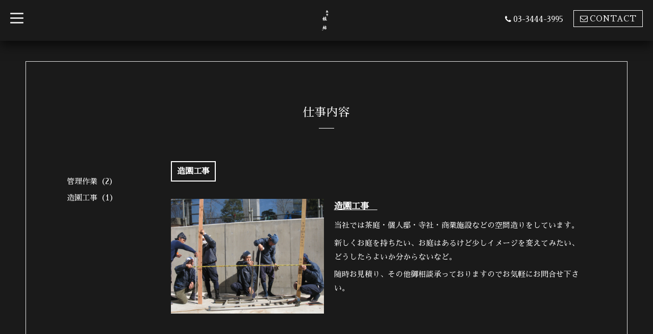

--- FILE ---
content_type: application/javascript
request_url: https://azabu-ueyuu.jp/assets/drawer/jquery.drawer.min.js
body_size: 699
content:
!function(n){"use strict";var o="drawer",e="undefined"!=typeof document.ontouchstart,s={init:function(e){return e=n.extend({mastaClass:"drawer-main",toggleClass:"drawer-toggle",upperClass:"drawer-overlay-upper",openClass:"drawer-open",closeClass:"drawer-close",apiToggleClass:"drawer-api-toggle",responsiveClass:"drawer-responsive",dropdownClass:"dropdown",dropdownShown:"shown.bs.dropdown",dropdownHidden:"hidden.bs.dropdown"},e),this.each(function(){var t=this,r=n(this),a=r.data(o),i=n("<div>").addClass(e.upperClass+" "+e.toggleClass);a||(e=n.extend({},e),r.data(o,{options:e})),r.append(i);var d=new IScroll("."+e.mastaClass,{mouseWheel:!0,preventDefault:!1});n("."+e.toggleClass+", ."+e.apiToggleClass).off("click."+o).on("click."+o,function(){s.toggle.call(t),d.refresh()}),n(window).resize(function(){s.close.call(t),d.refresh()}),n("."+e.dropdownClass).on(e.dropdownShown,function(){d.refresh()}).on(e.dropdownHidden,function(){d.refresh()})})},toggle:function(e){var t=this,r=n(this);e=r.data(o).options;var a=r.hasClass(e.openClass);a?s.close.call(t):s.open.call(t)},open:function(s){var t=n(this);s=t.data(o).options,e&&t.on("touchmove."+o,function(n){n.preventDefault()}),t.removeClass(s.closeClass).addClass(s.openClass).transitionEnd(function(){t.css({overflow:"hidden"}).trigger("drawer.opened")})},close:function(s){var t=n(this);s=t.data(o).options,e&&t.off("touchmove."+o),t.removeClass(s.openClass).addClass(s.closeClass).transitionEnd(function(){t.css({overflow:"auto"}).trigger("drawer.closed")})},destroy:function(){return this.each(function(){var e=n(this);n(window).unbind("."+o),e.removeData(o)})}};n.fn.drawer=function(e){return s[e]?s[e].apply(this,Array.prototype.slice.call(arguments,1)):"object"!=typeof e&&e?void n.error("Method "+e+" does not exist on jQuery."+o):s.init.apply(this,arguments)}}(jQuery),function(n){"use strict";n.fn.transitionEnd=function(o){var e="transitionend webkitTransitionEnd mozTransitionEnd oTransitionEnd MSTransitionEnd";return this.each(function(){n(this).bind(e,function(){return n(this).unbind(e),o.call(this)})})}}(jQuery);